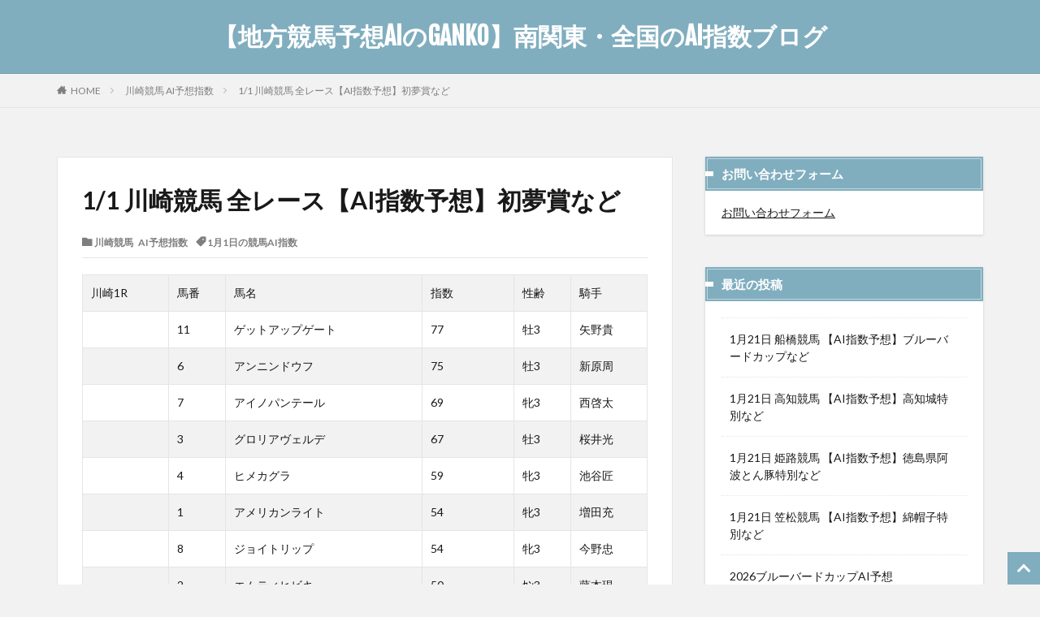

--- FILE ---
content_type: text/html; charset=UTF-8
request_url: https://keiba-point.com/archives/7445
body_size: 17137
content:
<!DOCTYPE html><html lang="ja" prefix="og: http://ogp.me/ns#"><head prefix="og: http://ogp.me/ns# fb: http://ogp.me/ns/fb# article: http://ogp.me/ns/article#"><meta charset="UTF-8"><link rel="stylesheet" id="ao_optimized_gfonts" href="https://fonts.googleapis.com/css?family=Lato:100,300,400,700,900%7CFjalla+One&amp;display=swap"><link media="all" href="https://keiba-point.com/wp-content/cache/autoptimize/css/autoptimize_7d2b763e4aa2e587e92c3a010f7dd517.css" rel="stylesheet"><title>1/1 川崎競馬 全レース【AI指数予想】初夢賞など│【地方競馬予想AIのGANKO】南関東・全国のAI指数ブログ</title><meta name='robots' content='max-image-preview:large' /><link rel="preload" href="https://keiba-point.com/wp-content/themes/the-thor/style.min.css" as="style"><link href='https://fonts.gstatic.com' crossorigin='anonymous' rel='preconnect' /><link rel="alternate" title="oEmbed (JSON)" type="application/json+oembed" href="https://keiba-point.com/wp-json/oembed/1.0/embed?url=https%3A%2F%2Fkeiba-point.com%2Farchives%2F7445" /><link rel="alternate" title="oEmbed (XML)" type="text/xml+oembed" href="https://keiba-point.com/wp-json/oembed/1.0/embed?url=https%3A%2F%2Fkeiba-point.com%2Farchives%2F7445&#038;format=xml" /><style id='wp-img-auto-sizes-contain-inline-css' type='text/css'>img:is([sizes=auto i],[sizes^="auto," i]){contain-intrinsic-size:3000px 1500px}</style><style id='wp-block-library-inline-css' type='text/css'>:root{--wp-block-synced-color:#7a00df;--wp-block-synced-color--rgb:122,0,223;--wp-bound-block-color:var(--wp-block-synced-color);--wp-editor-canvas-background:#ddd;--wp-admin-theme-color:#007cba;--wp-admin-theme-color--rgb:0,124,186;--wp-admin-theme-color-darker-10:#006ba1;--wp-admin-theme-color-darker-10--rgb:0,107,160.5;--wp-admin-theme-color-darker-20:#005a87;--wp-admin-theme-color-darker-20--rgb:0,90,135;--wp-admin-border-width-focus:2px}@media (min-resolution:192dpi){:root{--wp-admin-border-width-focus:1.5px}}.wp-element-button{cursor:pointer}:root .has-very-light-gray-background-color{background-color:#eee}:root .has-very-dark-gray-background-color{background-color:#313131}:root .has-very-light-gray-color{color:#eee}:root .has-very-dark-gray-color{color:#313131}:root .has-vivid-green-cyan-to-vivid-cyan-blue-gradient-background{background:linear-gradient(135deg,#00d084,#0693e3)}:root .has-purple-crush-gradient-background{background:linear-gradient(135deg,#34e2e4,#4721fb 50%,#ab1dfe)}:root .has-hazy-dawn-gradient-background{background:linear-gradient(135deg,#faaca8,#dad0ec)}:root .has-subdued-olive-gradient-background{background:linear-gradient(135deg,#fafae1,#67a671)}:root .has-atomic-cream-gradient-background{background:linear-gradient(135deg,#fdd79a,#004a59)}:root .has-nightshade-gradient-background{background:linear-gradient(135deg,#330968,#31cdcf)}:root .has-midnight-gradient-background{background:linear-gradient(135deg,#020381,#2874fc)}:root{--wp--preset--font-size--normal:16px;--wp--preset--font-size--huge:42px}.has-regular-font-size{font-size:1em}.has-larger-font-size{font-size:2.625em}.has-normal-font-size{font-size:var(--wp--preset--font-size--normal)}.has-huge-font-size{font-size:var(--wp--preset--font-size--huge)}.has-text-align-center{text-align:center}.has-text-align-left{text-align:left}.has-text-align-right{text-align:right}.has-fit-text{white-space:nowrap!important}#end-resizable-editor-section{display:none}.aligncenter{clear:both}.items-justified-left{justify-content:flex-start}.items-justified-center{justify-content:center}.items-justified-right{justify-content:flex-end}.items-justified-space-between{justify-content:space-between}.screen-reader-text{border:0;clip-path:inset(50%);height:1px;margin:-1px;overflow:hidden;padding:0;position:absolute;width:1px;word-wrap:normal!important}.screen-reader-text:focus{background-color:#ddd;clip-path:none;color:#444;display:block;font-size:1em;height:auto;left:5px;line-height:normal;padding:15px 23px 14px;text-decoration:none;top:5px;width:auto;z-index:100000}html :where(.has-border-color){border-style:solid}html :where([style*=border-top-color]){border-top-style:solid}html :where([style*=border-right-color]){border-right-style:solid}html :where([style*=border-bottom-color]){border-bottom-style:solid}html :where([style*=border-left-color]){border-left-style:solid}html :where([style*=border-width]){border-style:solid}html :where([style*=border-top-width]){border-top-style:solid}html :where([style*=border-right-width]){border-right-style:solid}html :where([style*=border-bottom-width]){border-bottom-style:solid}html :where([style*=border-left-width]){border-left-style:solid}html :where(img[class*=wp-image-]){height:auto;max-width:100%}:where(figure){margin:0 0 1em}html :where(.is-position-sticky){--wp-admin--admin-bar--position-offset:var(--wp-admin--admin-bar--height,0px)}@media screen and (max-width:600px){html :where(.is-position-sticky){--wp-admin--admin-bar--position-offset:0px}}</style><style id='global-styles-inline-css' type='text/css'>:root{--wp--preset--aspect-ratio--square:1;--wp--preset--aspect-ratio--4-3:4/3;--wp--preset--aspect-ratio--3-4:3/4;--wp--preset--aspect-ratio--3-2:3/2;--wp--preset--aspect-ratio--2-3:2/3;--wp--preset--aspect-ratio--16-9:16/9;--wp--preset--aspect-ratio--9-16:9/16;--wp--preset--color--black:#000;--wp--preset--color--cyan-bluish-gray:#abb8c3;--wp--preset--color--white:#fff;--wp--preset--color--pale-pink:#f78da7;--wp--preset--color--vivid-red:#cf2e2e;--wp--preset--color--luminous-vivid-orange:#ff6900;--wp--preset--color--luminous-vivid-amber:#fcb900;--wp--preset--color--light-green-cyan:#7bdcb5;--wp--preset--color--vivid-green-cyan:#00d084;--wp--preset--color--pale-cyan-blue:#8ed1fc;--wp--preset--color--vivid-cyan-blue:#0693e3;--wp--preset--color--vivid-purple:#9b51e0;--wp--preset--gradient--vivid-cyan-blue-to-vivid-purple:linear-gradient(135deg,#0693e3 0%,#9b51e0 100%);--wp--preset--gradient--light-green-cyan-to-vivid-green-cyan:linear-gradient(135deg,#7adcb4 0%,#00d082 100%);--wp--preset--gradient--luminous-vivid-amber-to-luminous-vivid-orange:linear-gradient(135deg,#fcb900 0%,#ff6900 100%);--wp--preset--gradient--luminous-vivid-orange-to-vivid-red:linear-gradient(135deg,#ff6900 0%,#cf2e2e 100%);--wp--preset--gradient--very-light-gray-to-cyan-bluish-gray:linear-gradient(135deg,#eee 0%,#a9b8c3 100%);--wp--preset--gradient--cool-to-warm-spectrum:linear-gradient(135deg,#4aeadc 0%,#9778d1 20%,#cf2aba 40%,#ee2c82 60%,#fb6962 80%,#fef84c 100%);--wp--preset--gradient--blush-light-purple:linear-gradient(135deg,#ffceec 0%,#9896f0 100%);--wp--preset--gradient--blush-bordeaux:linear-gradient(135deg,#fecda5 0%,#fe2d2d 50%,#6b003e 100%);--wp--preset--gradient--luminous-dusk:linear-gradient(135deg,#ffcb70 0%,#c751c0 50%,#4158d0 100%);--wp--preset--gradient--pale-ocean:linear-gradient(135deg,#fff5cb 0%,#b6e3d4 50%,#33a7b5 100%);--wp--preset--gradient--electric-grass:linear-gradient(135deg,#caf880 0%,#71ce7e 100%);--wp--preset--gradient--midnight:linear-gradient(135deg,#020381 0%,#2874fc 100%);--wp--preset--font-size--small:13px;--wp--preset--font-size--medium:20px;--wp--preset--font-size--large:36px;--wp--preset--font-size--x-large:42px;--wp--preset--spacing--20:.44rem;--wp--preset--spacing--30:.67rem;--wp--preset--spacing--40:1rem;--wp--preset--spacing--50:1.5rem;--wp--preset--spacing--60:2.25rem;--wp--preset--spacing--70:3.38rem;--wp--preset--spacing--80:5.06rem;--wp--preset--shadow--natural:6px 6px 9px rgba(0,0,0,.2);--wp--preset--shadow--deep:12px 12px 50px rgba(0,0,0,.4);--wp--preset--shadow--sharp:6px 6px 0px rgba(0,0,0,.2);--wp--preset--shadow--outlined:6px 6px 0px -3px #fff,6px 6px #000;--wp--preset--shadow--crisp:6px 6px 0px #000}:where(.is-layout-flex){gap:.5em}:where(.is-layout-grid){gap:.5em}body .is-layout-flex{display:flex}.is-layout-flex{flex-wrap:wrap;align-items:center}.is-layout-flex>:is(*,div){margin:0}body .is-layout-grid{display:grid}.is-layout-grid>:is(*,div){margin:0}:where(.wp-block-columns.is-layout-flex){gap:2em}:where(.wp-block-columns.is-layout-grid){gap:2em}:where(.wp-block-post-template.is-layout-flex){gap:1.25em}:where(.wp-block-post-template.is-layout-grid){gap:1.25em}.has-black-color{color:var(--wp--preset--color--black) !important}.has-cyan-bluish-gray-color{color:var(--wp--preset--color--cyan-bluish-gray) !important}.has-white-color{color:var(--wp--preset--color--white) !important}.has-pale-pink-color{color:var(--wp--preset--color--pale-pink) !important}.has-vivid-red-color{color:var(--wp--preset--color--vivid-red) !important}.has-luminous-vivid-orange-color{color:var(--wp--preset--color--luminous-vivid-orange) !important}.has-luminous-vivid-amber-color{color:var(--wp--preset--color--luminous-vivid-amber) !important}.has-light-green-cyan-color{color:var(--wp--preset--color--light-green-cyan) !important}.has-vivid-green-cyan-color{color:var(--wp--preset--color--vivid-green-cyan) !important}.has-pale-cyan-blue-color{color:var(--wp--preset--color--pale-cyan-blue) !important}.has-vivid-cyan-blue-color{color:var(--wp--preset--color--vivid-cyan-blue) !important}.has-vivid-purple-color{color:var(--wp--preset--color--vivid-purple) !important}.has-black-background-color{background-color:var(--wp--preset--color--black) !important}.has-cyan-bluish-gray-background-color{background-color:var(--wp--preset--color--cyan-bluish-gray) !important}.has-white-background-color{background-color:var(--wp--preset--color--white) !important}.has-pale-pink-background-color{background-color:var(--wp--preset--color--pale-pink) !important}.has-vivid-red-background-color{background-color:var(--wp--preset--color--vivid-red) !important}.has-luminous-vivid-orange-background-color{background-color:var(--wp--preset--color--luminous-vivid-orange) !important}.has-luminous-vivid-amber-background-color{background-color:var(--wp--preset--color--luminous-vivid-amber) !important}.has-light-green-cyan-background-color{background-color:var(--wp--preset--color--light-green-cyan) !important}.has-vivid-green-cyan-background-color{background-color:var(--wp--preset--color--vivid-green-cyan) !important}.has-pale-cyan-blue-background-color{background-color:var(--wp--preset--color--pale-cyan-blue) !important}.has-vivid-cyan-blue-background-color{background-color:var(--wp--preset--color--vivid-cyan-blue) !important}.has-vivid-purple-background-color{background-color:var(--wp--preset--color--vivid-purple) !important}.has-black-border-color{border-color:var(--wp--preset--color--black) !important}.has-cyan-bluish-gray-border-color{border-color:var(--wp--preset--color--cyan-bluish-gray) !important}.has-white-border-color{border-color:var(--wp--preset--color--white) !important}.has-pale-pink-border-color{border-color:var(--wp--preset--color--pale-pink) !important}.has-vivid-red-border-color{border-color:var(--wp--preset--color--vivid-red) !important}.has-luminous-vivid-orange-border-color{border-color:var(--wp--preset--color--luminous-vivid-orange) !important}.has-luminous-vivid-amber-border-color{border-color:var(--wp--preset--color--luminous-vivid-amber) !important}.has-light-green-cyan-border-color{border-color:var(--wp--preset--color--light-green-cyan) !important}.has-vivid-green-cyan-border-color{border-color:var(--wp--preset--color--vivid-green-cyan) !important}.has-pale-cyan-blue-border-color{border-color:var(--wp--preset--color--pale-cyan-blue) !important}.has-vivid-cyan-blue-border-color{border-color:var(--wp--preset--color--vivid-cyan-blue) !important}.has-vivid-purple-border-color{border-color:var(--wp--preset--color--vivid-purple) !important}.has-vivid-cyan-blue-to-vivid-purple-gradient-background{background:var(--wp--preset--gradient--vivid-cyan-blue-to-vivid-purple) !important}.has-light-green-cyan-to-vivid-green-cyan-gradient-background{background:var(--wp--preset--gradient--light-green-cyan-to-vivid-green-cyan) !important}.has-luminous-vivid-amber-to-luminous-vivid-orange-gradient-background{background:var(--wp--preset--gradient--luminous-vivid-amber-to-luminous-vivid-orange) !important}.has-luminous-vivid-orange-to-vivid-red-gradient-background{background:var(--wp--preset--gradient--luminous-vivid-orange-to-vivid-red) !important}.has-very-light-gray-to-cyan-bluish-gray-gradient-background{background:var(--wp--preset--gradient--very-light-gray-to-cyan-bluish-gray) !important}.has-cool-to-warm-spectrum-gradient-background{background:var(--wp--preset--gradient--cool-to-warm-spectrum) !important}.has-blush-light-purple-gradient-background{background:var(--wp--preset--gradient--blush-light-purple) !important}.has-blush-bordeaux-gradient-background{background:var(--wp--preset--gradient--blush-bordeaux) !important}.has-luminous-dusk-gradient-background{background:var(--wp--preset--gradient--luminous-dusk) !important}.has-pale-ocean-gradient-background{background:var(--wp--preset--gradient--pale-ocean) !important}.has-electric-grass-gradient-background{background:var(--wp--preset--gradient--electric-grass) !important}.has-midnight-gradient-background{background:var(--wp--preset--gradient--midnight) !important}.has-small-font-size{font-size:var(--wp--preset--font-size--small) !important}.has-medium-font-size{font-size:var(--wp--preset--font-size--medium) !important}.has-large-font-size{font-size:var(--wp--preset--font-size--large) !important}.has-x-large-font-size{font-size:var(--wp--preset--font-size--x-large) !important}</style><style id='classic-theme-styles-inline-css' type='text/css'>/*! This file is auto-generated */
.wp-block-button__link{color:#fff;background-color:#32373c;border-radius:9999px;box-shadow:none;text-decoration:none;padding:calc(.667em + 2px) calc(1.333em + 2px);font-size:1.125em}.wp-block-file__button{background:#32373c;color:#fff;text-decoration:none}</style><link rel="https://api.w.org/" href="https://keiba-point.com/wp-json/" /><link rel="alternate" title="JSON" type="application/json" href="https://keiba-point.com/wp-json/wp/v2/posts/7445" /><style id="pchpp_custom_style">:root{--pchpp-color-inline:#069a8e;--pchpp-color-custom:#5ca250;--pchpp-color-custom-2:#8e59e4;--pchpp-color-amazon:#f99a0c;--pchpp-color-rakuten:#e0423c;--pchpp-color-yahoo:#438ee8;--pchpp-color-mercari:#3c3c3c;--pchpp-inline-bg-color:var(--pchpp-color-inline);--pchpp-inline-txt-color:#fff;--pchpp-inline-shadow:0 1px 4px -1px rgba(0,0,0,.2);--pchpp-inline-radius:40px;--pchpp-inline-width:auto}</style> <script defer id="pchpp_vars" src="[data-uri]"></script> <link rel="canonical" href="https://keiba-point.com/archives/7445" /> <script data-type="lazy" data-src="https://ajax.googleapis.com/ajax/libs/jquery/1.12.4/jquery.min.js"></script> <meta http-equiv="X-UA-Compatible" content="IE=edge"><meta name="viewport" content="width=device-width, initial-scale=1, viewport-fit=cover"/> <script>(function(i,s,o,g,r,a,m){i['GoogleAnalyticsObject']=r;i[r]=i[r]||function(){(i[r].q=i[r].q||[]).push(arguments)},i[r].l=1*new Date();a=s.createElement(o),m=s.getElementsByTagName(o)[0];a.async=1;a.src=g;m.parentNode.insertBefore(a,m)})(window,document,'script','https://www.google-analytics.com/analytics.js','ga');ga('create','G-CXT10183SL','auto');ga('send','pageview');</script> <style>.widget.widget_nav_menu ul.menu{border-color:rgba(128,174,191,.15)}.widget.widget_nav_menu ul.menu li{border-color:rgba(128,174,191,.75)}.widget.widget_nav_menu ul.menu .sub-menu li{border-color:rgba(128,174,191,.15)}.widget.widget_nav_menu ul.menu .sub-menu li .sub-menu li:first-child{border-color:rgba(128,174,191,.15)}.widget.widget_nav_menu ul.menu li a:hover{background-color:rgba(128,174,191,.75)}.widget.widget_nav_menu ul.menu .current-menu-item>a{background-color:rgba(128,174,191,.75)}.widget.widget_nav_menu ul.menu li .sub-menu li a:before{color:#80aebf}.widget.widget_nav_menu ul.menu li a{background-color:#80aebf}.widget.widget_nav_menu ul.menu .sub-menu a:hover{color:#80aebf}.widget.widget_nav_menu ul.menu .sub-menu .current-menu-item a{color:#80aebf}.widget.widget_categories ul{border-color:rgba(128,174,191,.15)}.widget.widget_categories ul li{border-color:rgba(128,174,191,.75)}.widget.widget_categories ul .children li{border-color:rgba(128,174,191,.15)}.widget.widget_categories ul .children li .children li:first-child{border-color:rgba(128,174,191,.15)}.widget.widget_categories ul li a:hover{background-color:rgba(128,174,191,.75)}.widget.widget_categories ul .current-menu-item>a{background-color:rgba(128,174,191,.75)}.widget.widget_categories ul li .children li a:before{color:#80aebf}.widget.widget_categories ul li a{background-color:#80aebf}.widget.widget_categories ul .children a:hover{color:#80aebf}.widget.widget_categories ul .children .current-menu-item a{color:#80aebf}.widgetSearch__input:hover{border-color:#80aebf}.widgetCatTitle{background-color:#80aebf}.widgetCatTitle__inner{background-color:#80aebf}.widgetSearch__submit:hover{background-color:#80aebf}.widgetProfile__sns{background-color:#80aebf}.widget.widget_calendar .calendar_wrap tbody a:hover{background-color:#80aebf}.widget ul li a:hover{color:#80aebf}.widget.widget_rss .rsswidget:hover{color:#80aebf}.widget.widget_tag_cloud a:hover{background-color:#80aebf}.widget select:hover{border-color:#80aebf}.widgetSearch__checkLabel:hover:after{border-color:#80aebf}.widgetSearch__check:checked .widgetSearch__checkLabel:before,.widgetSearch__check:checked+.widgetSearch__checkLabel:before{border-color:#80aebf}.widgetTab__item.current{border-top-color:#80aebf}.widgetTab__item:hover{border-top-color:#80aebf}.searchHead__title{background-color:#80aebf}.searchHead__submit:hover{color:#80aebf}.menuBtn__close:hover{color:#80aebf}.menuBtn__link:hover{color:#80aebf}@media only screen and (min-width:992px){.menuBtn__link{background-color:#80aebf}}.t-headerCenter .menuBtn__link:hover{color:#80aebf}.searchBtn__close:hover{color:#80aebf}.searchBtn__link:hover{color:#80aebf}.breadcrumb__item a:hover{color:#80aebf}.pager__item{color:#80aebf}.pager__item:hover,.pager__item-current{background-color:#80aebf;color:#fff}.page-numbers{color:#80aebf}.page-numbers:hover,.page-numbers.current{background-color:#80aebf;color:#fff}.pagePager__item{color:#80aebf}.pagePager__item:hover,.pagePager__item-current{background-color:#80aebf;color:#fff}.heading a:hover{color:#80aebf}.eyecatch__cat{background-color:#80aebf}.the__category{background-color:#80aebf}.dateList__item a:hover{color:#80aebf}.controllerFooter__item:last-child{background-color:#80aebf}.controllerFooter__close{background-color:#80aebf}.bottomFooter__topBtn{background-color:#80aebf}.mask-color{background-color:#80aebf}.mask-colorgray{background-color:#80aebf}.pickup3__item{background-color:#80aebf}.categoryBox__title{color:#80aebf}.comments__list .comment-meta{background-color:#80aebf}.comment-respond .submit{background-color:#80aebf}.prevNext__pop{background-color:#80aebf}.swiper-pagination-bullet-active{background-color:#80aebf}.swiper-slider .swiper-button-next,.swiper-slider .swiper-container-rtl .swiper-button-prev,.swiper-slider .swiper-button-prev,.swiper-slider .swiper-container-rtl .swiper-button-next{background-color:#80aebf}body{background:#f2f2f2 url(https://thor-demo.fit-theme.com/wp-content/uploads/2018/12/haikei.jpg) repeat center center}.t-headerColor .l-header{background-color:#80aebf}.t-headerColor .globalNavi:before{background:-webkit-gradient(linear,left top,right top,color-stop(0%,rgba(255,255,255,0)),color-stop(100%,#80aebf))}.t-headerColor .subNavi__link-pickup:hover{color:#80aebf}.snsFooter{background-color:#80aebf}.widget-main .heading.heading-widget{background-color:#80aebf}.widget-main .heading.heading-widgetsimple{background-color:#80aebf}.widget-main .heading.heading-widgetsimplewide{background-color:#80aebf}.widget-main .heading.heading-widgetwide{background-color:#80aebf}.widget-main .heading.heading-widgetbottom:before{border-color:#80aebf}.widget-main .heading.heading-widgetborder{border-color:#80aebf}.widget-main .heading.heading-widgetborder:before,.widget-main .heading.heading-widgetborder:after{background-color:#80aebf}.widget-side .heading.heading-widget{background-color:#80aebf}.widget-side .heading.heading-widgetsimple{background-color:#80aebf}.widget-side .heading.heading-widgetsimplewide{background-color:#80aebf}.widget-side .heading.heading-widgetwide{background-color:#80aebf}.widget-side .heading.heading-widgetbottom:before{border-color:#80aebf}.widget-side .heading.heading-widgetborder{border-color:#80aebf}.widget-side .heading.heading-widgetborder:before,.widget-side .heading.heading-widgetborder:after{background-color:#80aebf}.widget-foot .heading.heading-widget{background-color:#80aebf}.widget-foot .heading.heading-widgetsimple{background-color:#80aebf}.widget-foot .heading.heading-widgetsimplewide{background-color:#80aebf}.widget-foot .heading.heading-widgetwide{background-color:#80aebf}.widget-foot .heading.heading-widgetbottom:before{border-color:#80aebf}.widget-foot .heading.heading-widgetborder{border-color:#80aebf}.widget-foot .heading.heading-widgetborder:before,.widget-foot .heading.heading-widgetborder:after{background-color:#80aebf}.widget-menu .heading.heading-widget{background-color:#80aebf}.widget-menu .heading.heading-widgetsimple{background-color:#80aebf}.widget-menu .heading.heading-widgetsimplewide{background-color:#80aebf}.widget-menu .heading.heading-widgetwide{background-color:#80aebf}.widget-menu .heading.heading-widgetbottom:before{border-color:#80aebf}.widget-menu .heading.heading-widgetborder{border-color:#80aebf}.widget-menu .heading.heading-widgetborder:before,.widget-menu .heading.heading-widgetborder:after{background-color:#80aebf}.still{height:260px}@media only screen and (min-width:768px){.still{height:450px}}.swiper-slide2.mask.mask-color{background-color:#c2e2ba}.swiper-slide3.mask.mask-color{background-color:#ddc1c1}.rankingBox__bg{background-color:#80aebf}.the__ribbon{background-color:#dd5454}.the__ribbon:after{border-left-color:#dd5454;border-right-color:#dd5454}.eyecatch__link.eyecatch__link-mask:hover:after{background-color:rgba(198,145,180,.5)}.eyecatch__link.eyecatch__link-maskzoom:hover:after{background-color:rgba(198,145,180,.5)}.eyecatch__link.eyecatch__link-maskzoomrotate:hover:after{background-color:rgba(198,145,180,.5)}.content .afTagBox__btnDetail{background-color:#80aebf}.widget .widgetAfTag__btnDetail{background-color:#80aebf}.content .afTagBox__btnAf{background-color:#80aebf}.widget .widgetAfTag__btnAf{background-color:#80aebf}.content a{color:#5000ff}.phrase a{color:#5000ff}.content .sitemap li a:hover{color:#5000ff}.content h2 a:hover,.content h3 a:hover,.content h4 a:hover,.content h5 a:hover{color:#5000ff}.content ul.menu li a:hover{color:#5000ff}.content .es-LiconBox:before{background-color:#a83f3f}.content .es-LiconCircle:before{background-color:#a83f3f}.content .es-BTiconBox:before{background-color:#a83f3f}.content .es-BTiconCircle:before{background-color:#a83f3f}.content .es-BiconObi{border-color:#a83f3f}.content .es-BiconCorner:before{background-color:#a83f3f}.content .es-BiconCircle:before{background-color:#a83f3f}.content .es-BmarkHatena:before{background-color:#005293}.content .es-BmarkExcl:before{background-color:#b60105}.content .es-BmarkQ:before{background-color:#005293}.content .es-BmarkQ:after{border-top-color:#005293}.content .es-BmarkA:before{color:#b60105}.content .es-BsubTradi:before{color:#fff;background-color:#b60105;border-color:#b60105}.btn__link-primary{color:#fff;background-color:#00bc25}.content .btn__link-primary{color:#fff;background-color:#00bc25}.searchBtn__contentInner .btn__link-search{color:#fff;background-color:#00bc25}.btn__link-secondary{color:#fff;background-color:#3f3f3f}.content .btn__link-secondary{color:#fff;background-color:#3f3f3f}.btn__link-search{color:#fff;background-color:#3f3f3f}.btn__link-normal{color:#3f3f3f}.content .btn__link-normal{color:#3f3f3f}.btn__link-normal:hover{background-color:#3f3f3f}.content .btn__link-normal:hover{background-color:#3f3f3f}.comments__list .comment-reply-link{color:#3f3f3f}.comments__list .comment-reply-link:hover{background-color:#3f3f3f}@media only screen and (min-width:992px){.subNavi__link-pickup{color:#3f3f3f}}@media only screen and (min-width:992px){.subNavi__link-pickup:hover{background-color:#3f3f3f}}.partsH2-12 h2{color:#191919;border-left-color:#8fa8bf;border-bottom-color:#d8d8d8}.partsH3-25 h3{color:#191919;background-color:#e6e6e6}.partsH3-25 h3:after{border-top-color:#e6e6e6}.content h4{color:#191919}.content h5{color:#191919}.content ul>li:before{color:#dd9b9b}.content ul{color:#191919}.content ol>li:before{color:#a83f3f;border-color:#a83f3f}.content ol>li>ol>li:before{background-color:#a83f3f;border-color:#a83f3f}.content ol>li>ol>li>ol>li:before{color:#a83f3f;border-color:#a83f3f}.content ol{color:#191919}.content .balloon .balloon__text{color:#191919;background-color:#f2f2f2}.content .balloon .balloon__text-left:before{border-left-color:#f2f2f2}.content .balloon .balloon__text-right:before{border-right-color:#f2f2f2}.content .balloon-boder .balloon__text{color:#191919;background-color:#fff;border-color:#d8d8d8}.content .balloon-boder .balloon__text-left:before{border-left-color:#d8d8d8}.content .balloon-boder .balloon__text-left:after{border-left-color:#fff}.content .balloon-boder .balloon__text-right:before{border-right-color:#d8d8d8}.content .balloon-boder .balloon__text-right:after{border-right-color:#fff}.content blockquote{color:#191919;background-color:#f2f2f2}.content blockquote:before{color:#d8d8d8}.content table{color:#191919;border-top-color:#e5e5e5;border-left-color:#e5e5e5}.content table th{background:#7f7f7f;color:#fff;border-right-color:#e5e5e5;border-bottom-color:#e5e5e5}.content table td{background:#fff;border-right-color:#e5e5e5;border-bottom-color:#e5e5e5}.content table tr:nth-child(odd) td{background-color:#f2f2f2}</style> <script type="application/ld+json">{"@context":"https://schema.org","@type":"NewsArticle","inLanguage":"ja-JP","isAccessibleForFree":true,"headline":"1/1 川崎競馬 全レース【AI指数予想】初夢賞など","datePublished":"2022-12-31T20:40:19+09:00","dateModified":"2023-01-01T02:09:57+09:00","author":{"@type":"Person","name":"GANKO"},"mainEntityOfPage":"https://keiba-point.com/archives/7445","url":"https://keiba-point.com/archives/7445","image":["https://keiba-point.com/wp-content/uploads/2025/10/ganko-pink1.webp?v=9"],"publisher":{"@type":"Organization","name":"【地方競馬予想AIのGANKO】南関東・全国のAI指数ブログ","logo":{"@type":"ImageObject","url":"https://keiba-point.com/wp-content/uploads/2025/10/ganko-pink1.webp"}}}</script> <style type="text/css" id="wp-custom-css">table{width:100%}.scroll{overflow:auto;white-space:nowrap}.scroll::-webkit-scrollbar{height:15px}.scroll::-webkit-scrollbar-track{background:#f1f1f1}.scroll::-webkit-scrollbar-thumb{background:#bbb}.bold{font-weight:700}.mgr-10{margin-right:5px;margin-left:5px}.hutoaka{font-weight:700;color:red}@font-face{font-family:'icomoon';font-display:swap !important}@font-face{font-family:'icomoon';font-display:swap !important}@font-face{font-display:swap !important}.author-box .author-avatar img,.author-profile .author-avatar img,.author-box img.avatar,.author-profile img.avatar{visibility:hidden;width:0 !important;height:0 !important}.author-box .author-avatar,.author-profile .author-avatar,.author-box .avatar,.author-profile .avatar{display:inline-block;width:80px;height:80px;background-image:url("https://keiba-point.com/wp-content/uploads/2025/10/ganko-pink1.webp?v=5");background-size:cover;background-position:center;border-radius:8px}.top-ai-info-box{margin:0 0 32px;padding:22px 26px 22px 34px;background:#f5fbff;border-radius:14px;border:1px solid #d7e5f5;box-shadow:0 4px 14px rgba(0,0,0,.05);font-size:1.3rem;border-left:4px solid #4ba3ff;overflow:hidden}.top-ai-title{margin:0 0 20px;font-size:1.6rem;font-weight:700;letter-spacing:.04em}.keiba-ai-accordion{margin:6px 0 0}.keiba-ai-accordion summary{list-style:none;cursor:pointer;font-weight:600; font-size:1.2rem;              display:flex;align-items:center;gap:8px;color:#25507a;padding-left:2px}.keiba-ai-accordion summary::-webkit-details-marker{display:none}.keiba-ai-accordion summary::marker{content:""}.keiba-ai-accordion__body{margin-top:20px;padding-top:10px;border-top:1px dashed #c4d5ea;font-size:1.25rem;line-height:1.9;color:#143049}.keiba-ai-accordion__body p{margin:0 0 1em}</style><meta property="og:site_name" content="【地方競馬予想AIのGANKO】南関東・全国のAI指数ブログ" /><meta property="og:type" content="article" /><meta property="og:title" content="1/1 川崎競馬 全レース【AI指数予想】初夢賞など" /><meta property="og:description" content="川崎1R 馬番 馬名 指数 性齢 騎手 11 ゲットアップゲート 77 牡3 矢野貴 6 アンニンドウフ 75 牡3 新原周 7 アイノパンテール 69 牝3 西啓太 3 グロリアヴェルデ 67 牡3 桜井光 4 ヒメカグラ 59 牝3 池" /><meta property="og:url" content="https://keiba-point.com/archives/7445" /><meta property="og:image" content="https://keiba-point.com/wp-content/uploads/2025/10/ganko-pink1.webp?v=9" /><meta name="twitter:card" content="summary_large_image" /></head><body class="t-naviNoneSp t-headerCenter t-headerColor" id="top"><header class="l-header l-header-border"><div class="container container-header"><meta name="referrer" content="unsafe-url">  <script defer data-type="lazy" data-src="https://www.googletagmanager.com/gtag/js?id=G-CXT10183SL"></script> <script defer src="[data-uri]"></script> <p class="siteTitle"> <a class="siteTitle__link" href="https://keiba-point.com"> 【地方競馬予想AIのGANKO】南関東・全国のAI指数ブログ </a></p></div></header><div class="l-headerBottom"></div><div class="wider"><div class="breadcrumb"><ul class="breadcrumb__list container"><li class="breadcrumb__item icon-home"><a href="https://keiba-point.com">HOME</a></li><li class="breadcrumb__item"><a href="https://keiba-point.com/archives/category/%e5%b7%9d%e5%b4%8e%e7%ab%b6%e9%a6%ac-ai%e6%8c%87%e6%95%b0">川崎競馬 AI予想指数</a></li><li class="breadcrumb__item breadcrumb__item-current"><a href="https://keiba-point.com/archives/7445">1/1 川崎競馬 全レース【AI指数予想】初夢賞など</a></li></ul></div></div><div class="l-wrapper"><main class="l-main u-border"><div class="dividerBottom"><h1 class="heading heading-primary">1/1 川崎競馬 全レース【AI指数予想】初夢賞など</h1><ul class="dateList dateList-main"><li class="dateList__item icon-folder"><a href="https://keiba-point.com/archives/category/%e5%b7%9d%e5%b4%8e%e7%ab%b6%e9%a6%ac-ai%e6%8c%87%e6%95%b0" rel="category tag">川崎競馬 AI予想指数</a></li><li class="dateList__item icon-tag"><a href="https://keiba-point.com/archives/tag/20230101" rel="tag">1月1日の競馬AI指数</a></li></ul><div class="postContents"><section class="content partsH2-12 partsH3-25"><hr /><table width="435"><tbody><tr><td width="68">川崎1R</td><td width="42">馬番</td><td width="154">馬名</td><td width="72">指数</td><td width="42">性齢</td><td width="57">騎手</td></tr><tr><td></td><td>11</td><td>ゲットアップゲート</td><td>77</td><td>牡3</td><td>矢野貴</td></tr><tr><td></td><td>6</td><td>アンニンドウフ</td><td>75</td><td>牡3</td><td>新原周</td></tr><tr><td></td><td>7</td><td>アイノパンテール</td><td>69</td><td>牝3</td><td>西啓太</td></tr><tr><td></td><td>3</td><td>グロリアヴェルデ</td><td>67</td><td>牡3</td><td>桜井光</td></tr><tr><td></td><td>4</td><td>ヒメカグラ</td><td>59</td><td>牝3</td><td>池谷匠</td></tr><tr><td></td><td>1</td><td>アメリカンライト</td><td>54</td><td>牝3</td><td>増田充</td></tr><tr><td></td><td>8</td><td>ジョイトリップ</td><td>54</td><td>牝3</td><td>今野忠</td></tr><tr><td></td><td>2</td><td>エムティヒビキ</td><td>50</td><td>ｾﾝ3</td><td>藤本現</td></tr><tr><td></td><td>5</td><td>サンエイヴィクター</td><td>49</td><td>牡3</td><td>野畑凌</td></tr><tr><td></td><td>9</td><td>クイーンラブソング</td><td>49</td><td>牝3</td><td>小林捺</td></tr><tr><td></td><td>10</td><td>メモリアルフィジー</td><td>47</td><td>牡3</td><td>町田直</td></tr><tr><td></td><td></td><td></td><td></td><td></td><td></td></tr><tr><td></td><td></td><td></td><td></td><td></td><td></td></tr><tr><td>川崎2R</td><td>馬番</td><td>馬名</td><td>指数</td><td>性齢</td><td>騎手</td></tr><tr><td></td><td>7</td><td>マゼンダフラッシュ</td><td>79</td><td>牝4</td><td>伊藤裕</td></tr><tr><td></td><td>9</td><td>コリコ</td><td>73</td><td>牝4</td><td>和田譲</td></tr><tr><td></td><td>4</td><td>フォールロワ</td><td>72</td><td>牡4</td><td>矢野貴</td></tr><tr><td></td><td>5</td><td>ビッグパレード</td><td>63</td><td>牝4</td><td>山崎誠</td></tr><tr><td></td><td>3</td><td>オーサムワールド</td><td>59</td><td>牡4</td><td>新原周</td></tr><tr><td></td><td>2</td><td>ハイエストコード</td><td>52</td><td>牡4</td><td>藤本現</td></tr><tr><td></td><td>6</td><td>ペララス</td><td>50</td><td>牡4</td><td>張田昂</td></tr><tr><td></td><td>1</td><td>マガーリ</td><td>45</td><td>牝4</td><td>中越琉</td></tr><tr><td></td><td>8</td><td>ヒルインレット</td><td>41</td><td>牝4</td><td>神尾香</td></tr><tr><td></td><td>10</td><td>アマノジャク</td><td>39</td><td>牝4</td><td>小林捺</td></tr><tr><td></td><td></td><td></td><td></td><td></td><td></td></tr><tr><td></td><td></td><td></td><td></td><td></td><td></td></tr><tr><td>川崎3R</td><td>馬番</td><td>馬名</td><td>指数</td><td>性齢</td><td>騎手</td></tr><tr><td></td><td>5</td><td>トゥルカナ</td><td>69</td><td>牡5</td><td>野畑凌</td></tr><tr><td></td><td>8</td><td>サンドビューティ</td><td>67</td><td>牝6</td><td>山崎誠</td></tr><tr><td></td><td>1</td><td>フェデフルール</td><td>64</td><td>牝4</td><td>矢野貴</td></tr><tr><td></td><td>11</td><td>イソエイヒカリ</td><td>62</td><td>牡5</td><td>伊藤裕</td></tr><tr><td></td><td>6</td><td>マジックスパート</td><td>60</td><td>牝4</td><td>町田直</td></tr><tr><td></td><td>12</td><td>イダマンテ</td><td>57</td><td>牡4</td><td>新原周</td></tr><tr><td></td><td>2</td><td>リンノファンタジー</td><td>56</td><td>牝5</td><td>小林捺</td></tr><tr><td></td><td>10</td><td>マーゴットリリー</td><td>55</td><td>牝4</td><td>桜井光</td></tr><tr><td></td><td>7</td><td>テステッソ</td><td>46</td><td>牡4</td><td>神尾香</td></tr><tr><td></td><td>4</td><td>オビワンズドーン</td><td>45</td><td>牡7</td><td>本田紀</td></tr><tr><td></td><td>9</td><td>メリッソ</td><td>39</td><td>牝4</td><td>藤江渉</td></tr><tr><td></td><td>3</td><td>プティアンジュ</td><td>35</td><td>牝4</td><td>池谷匠</td></tr><tr><td></td><td></td><td></td><td></td><td></td><td></td></tr><tr><td></td><td></td><td></td><td></td><td></td><td></td></tr><tr><td>川崎4R</td><td>馬番</td><td>馬名</td><td>指数</td><td>性齢</td><td>騎手</td></tr><tr><td></td><td>2</td><td>ディーエスマグナム</td><td>81</td><td>ｾﾝ7</td><td>山崎誠</td></tr><tr><td></td><td>11</td><td>ジャポニズム</td><td>71</td><td>牡5</td><td>笹川翼</td></tr><tr><td></td><td>8</td><td>ローゼンリッター</td><td>70</td><td>牡7</td><td>新原周</td></tr><tr><td></td><td>10</td><td>チャームインレース</td><td>66</td><td>牝6</td><td>岡村健</td></tr><tr><td></td><td>4</td><td>ノーブルキャニオン</td><td>64</td><td>牡5</td><td>岡村裕</td></tr><tr><td></td><td>5</td><td>ドゥラッツォ</td><td>64</td><td>牝4</td><td>和田譲</td></tr><tr><td></td><td>9</td><td>アンジェラカフェ</td><td>58</td><td>牝4</td><td>伊藤裕</td></tr><tr><td></td><td>3</td><td>サーフシェイパー</td><td>54</td><td>牡7</td><td>笠野雄</td></tr><tr><td></td><td>7</td><td>ショウキ</td><td>50</td><td>牡5</td><td>池谷匠</td></tr><tr><td></td><td>6</td><td>ベガエクスプレス</td><td>46</td><td>牝4</td><td>藤江渉</td></tr><tr><td></td><td>1</td><td>エデリー</td><td>41</td><td>牡7</td><td>神尾香</td></tr></tbody></table><h2><strong style="font-size: 2.2rem;">12/22=<span style="background-color: #ffff00;">313,310円</span>を的中！中山金杯の予想が<span style="background-color: #ffcc00;">タダ</span>！</strong></h2><p>予想サイトの「ATARU」は地方にも中央にも対応！<br /><span class="bold">驚きの結果の一部を紹介</span>します。</p><p><span style="color: #ff6600;"><strong>12/22の園田4R。<br /></strong></span>指定されたのは、3連単フォーメーションでした。</p><p>エイシンジェットが1着固定。<br />2着指定が3頭、3着指定が4頭。<br />たったの12点買い！</p><p>4番人気のエイシンジェットが1着。<br />2着と3着の馬も相手に選ばれていて、<span class="bold">的中！<br /></span><span class="bold"><br /></span><span style="font-size: 12pt;"><span style="text-decoration: underline;">人気は「4⇒9⇒6」の順</span>で決まり、<span style="color: #ff0000;"><strong>313,310円</strong></span><span class="bold" style="color: #ff0000;">馬券</span>でした。</span><br /><span style="color: #008000;">推奨金額の1,000円ずつ購入していたら、300万を超えていました！</span></p><p><span style="background-color: #ffff99;">↓が実際の買い目指定です</span></p><p><img fetchpriority="high" decoding="async" class="alignnone size-full wp-image-7513" src="https://keiba-point.com/wp-content/uploads/2023/01/fretgeswk.png" alt="" width="334" height="596" /></p><p><span style="background-color: #ffff99;">結果は↓です！</span></p><p><img decoding="async" class="alignnone size-full wp-image-7514" src="https://keiba-point.com/wp-content/uploads/2023/01/ioi.png" alt="" width="307" height="177" /></p><p><span style="font-size: 12pt;">前日の金沢8Rでは、<span style="color: #ff0000;"><strong>50,250円</strong></span><strong>を的中</strong><strong>！</strong></span></p><p><span style="background-color: #ffff99;">地方も中央も、予想サイトの「ATARU」なら情報をゲットできます。</span></p><p><span style="font-size: 12pt;"><strong><span class="line-yellow">無料で登録可能</span></strong></span>！<br /><span style="font-size: 12pt;"><span style="color: #993366;"><strong><span class="bold marker-thickYellow"><span class="line-lime">無料予想を楽しみに待っていてください</span></span></strong></span>。<br /><span style="background-color: #ffff99;">（<span style="text-decoration: underline;"><span style="font-size: 14pt;"><span class="bold"><a href="https://ataru-baken.net/c/0a17" target="_blank" rel="noopener"><span style="color: #0000ff; text-decoration: underline;">中山金杯</span></a></span></span></span>の予想がもらえちゃいます(^^)/）</span></span></p><p>平日も土日も楽しみたい方におすすめです！</p><p><span style="font-size: 12pt;"><a class="ep-btn bgc-Bgreen ftc-white es-size100 es-TpaddingS es-BpaddingS es-shadowIn es-BTarrow es-bold es-radius" href="https://ataru-baken.net/c/0a17" target="_blank" rel="noopener">【中山金杯】の無料予想がもらえる「公式サイト」はコチラ</a></span></p><table width="435"><tbody><tr><td width="68">川崎5R</td><td width="42">馬番</td><td width="154">馬名</td><td width="72">指数</td><td width="42">性齢</td><td width="57">騎手</td></tr><tr><td></td><td>8</td><td>セピアノーツ</td><td>83</td><td>牝5</td><td>増田充</td></tr><tr><td></td><td>4</td><td>エリークラウン</td><td>71</td><td>牝4</td><td>岡村健</td></tr><tr><td></td><td>2</td><td>ヤマトカチドキ</td><td>70</td><td>牝4</td><td>藤江渉</td></tr><tr><td></td><td>5</td><td>ジュエリークラフト</td><td>65</td><td>牡4</td><td>山崎誠</td></tr><tr><td></td><td>3</td><td>デザートムーン</td><td>62</td><td>牝6</td><td>張田昂</td></tr><tr><td></td><td>1</td><td>ノビーノヒカリ</td><td>55</td><td>牝5</td><td>秋元耕</td></tr><tr><td></td><td>6</td><td>セイキングダム</td><td>55</td><td>牡4</td><td>野畑凌</td></tr><tr><td></td><td>7</td><td>ウインフランドル</td><td>55</td><td>牝4</td><td>新原周</td></tr><tr><td></td><td>9</td><td>リリーエクセロン</td><td>48</td><td>牝4</td><td>伊藤裕</td></tr><tr><td></td><td>10</td><td>モーモーブラック</td><td>47</td><td>牝5</td><td>池谷匠</td></tr><tr><td></td><td>11</td><td>クランプ</td><td>40</td><td>牝4</td><td>桜井光</td></tr><tr><td></td><td></td><td></td><td></td><td></td><td></td></tr><tr><td></td><td></td><td></td><td></td><td></td><td></td></tr><tr><td>川崎6R</td><td>馬番</td><td>馬名</td><td>指数</td><td>性齢</td><td>騎手</td></tr><tr><td></td><td>11</td><td>キクノゼファー</td><td>78</td><td>牡8</td><td>和田譲</td></tr><tr><td></td><td>3</td><td>シュガーダディ</td><td>77</td><td>牡5</td><td>野畑凌</td></tr><tr><td></td><td>5</td><td>ピンキーウィンキー</td><td>70</td><td>牝4</td><td>山崎誠</td></tr><tr><td></td><td>7</td><td>ドキ</td><td>65</td><td>牡4</td><td>笹川翼</td></tr><tr><td></td><td>1</td><td>ベリングキャット</td><td>61</td><td>牝4</td><td>新原周</td></tr><tr><td></td><td>4</td><td>ササキンローズ</td><td>60</td><td>牝4</td><td>池谷匠</td></tr><tr><td></td><td>8</td><td>リンドグレン</td><td>60</td><td>牝9</td><td>町田直</td></tr><tr><td></td><td>2</td><td>ウェルメイド</td><td>51</td><td>牝4</td><td>小林捺</td></tr><tr><td></td><td>10</td><td>シルヴァギンジ</td><td>51</td><td>牡4</td><td>山林堂</td></tr><tr><td></td><td>9</td><td>トラストカトレア</td><td>47</td><td>牝4</td><td>神尾香</td></tr><tr><td></td><td>6</td><td>マロンフエルテ</td><td>43</td><td>牝4</td><td>今野忠</td></tr><tr><td></td><td></td><td></td><td></td><td></td><td></td></tr><tr><td></td><td></td><td></td><td></td><td></td><td></td></tr><tr><td>川崎7R</td><td>馬番</td><td>馬名</td><td>指数</td><td>性齢</td><td>騎手</td></tr><tr><td></td><td>3</td><td>アジュディカグラ</td><td>83</td><td>牡7</td><td>桜井光</td></tr><tr><td></td><td>4</td><td>イーベンホルツ</td><td>79</td><td>ｾﾝ6</td><td>町田直</td></tr><tr><td></td><td>10</td><td>ヤマイチキャプテン</td><td>76</td><td>牡5</td><td>和田譲</td></tr><tr><td></td><td>7</td><td>ニーヨル</td><td>70</td><td>牡5</td><td>池谷匠</td></tr><tr><td></td><td>8</td><td>ムーランアルザン</td><td>69</td><td>牝4</td><td>山崎誠</td></tr><tr><td></td><td>2</td><td>オルロージュ</td><td>67</td><td>牡4</td><td>笹川翼</td></tr><tr><td></td><td>11</td><td>マイアミ</td><td>59</td><td>牡5</td><td>矢野貴</td></tr><tr><td></td><td>6</td><td>アスクヴェリウェル</td><td>56</td><td>牡8</td><td>伊藤裕</td></tr><tr><td></td><td>5</td><td>マイヨヴェール</td><td>53</td><td>牡8</td><td>木間塚</td></tr><tr><td></td><td>9</td><td>ウクライナアイズ</td><td>49</td><td>牝4</td><td>中越琉</td></tr><tr><td></td><td>1</td><td>グラスアラバニーユ</td><td>47</td><td>牡4</td><td>野畑凌</td></tr><tr><td></td><td></td><td></td><td></td><td></td><td></td></tr><tr><td></td><td></td><td></td><td></td><td></td><td></td></tr><tr><td>川崎8R</td><td>馬番</td><td>馬名</td><td>指数</td><td>性齢</td><td>騎手</td></tr><tr><td></td><td>4</td><td>キーラーヴォッヘ</td><td>82</td><td>牝6</td><td>笹川翼</td></tr><tr><td></td><td>8</td><td>コスモブライヤー</td><td>78</td><td>牡4</td><td>山林堂</td></tr><tr><td></td><td>10</td><td>ヒズライフ</td><td>72</td><td>ｾﾝ8</td><td>張田昂</td></tr><tr><td></td><td>3</td><td>タイニーパワー</td><td>65</td><td>牡6</td><td>御神本</td></tr><tr><td></td><td>1</td><td>デルマローレライ</td><td>64</td><td>牝4</td><td>藤本現</td></tr><tr><td></td><td>6</td><td>ベニウタ</td><td>64</td><td>牡4</td><td>矢野貴</td></tr><tr><td></td><td>9</td><td>アークリオーソ</td><td>63</td><td>牡5</td><td>小林捺</td></tr><tr><td></td><td>5</td><td>ガーディアン</td><td>54</td><td>牡5</td><td>野畑凌</td></tr><tr><td></td><td>7</td><td>メイショウソウゴン</td><td>51</td><td>牡5</td><td>神尾香</td></tr><tr><td></td><td>11</td><td>テンクウノツバサ</td><td>50</td><td>牡4</td><td>池谷匠</td></tr><tr><td></td><td>2</td><td>クライオブデライト</td><td>48</td><td>牝4</td><td>町田直</td></tr></tbody></table><p><span style="font-size: 14pt;">大井9・11Rの指数をご覧になるには</span><span class="marker-thickYellow" style="font-size: 14pt; background-color: #ffffff;">パスワードが必要</span><span style="font-size: 14pt;">です。【無料】</span></p><p><strong><span style="font-size: 14pt;">パスワードは<a href="http://www.umarank.jp/in.html?id=155244" target="_blank" rel="noopener"><img decoding="async" class="alignnone size-full wp-image-4298" src="https://keiba-point.com/wp-content/uploads/2025/10/ganko-pink.webp" data-layzr="https://keiba-point.com/wp-content/uploads/2022/08/rfe.png" alt="" width="126" height="32" /></a>に記載されています。</span></strong></p><p><span class="marker-thickPink" style="font-size: 14pt;"><span style="font-size: 14pt;">大井9・11R </span>の指数表は<span style="text-decoration: underline;"><a href="https://keiba-point.com/waaad" target="_blank" rel="noopener"><span style="color: #0000ff;"><strong>コチラ</strong></span></a></span>から</span></p><hr /><p style="text-align: center;"><span class="hutoaka">多数の地方の達人たちが予想を公開中<br /></span><a class="btn__link btn__link-primary" href="https://regimag.jp/horse_racing/?integration_af=OE9EVTBPVFE9NA%3D%3D" target="_blank" rel="noopener">今日のレース予想（南関競馬・地方競馬）</a></p><hr /><p style="text-align: center;"><span style="color: #008000; font-size: 12pt;"><span class="bold"><span style="font-size: 14pt;"><a class="ep-btn es-TpaddingS es-BpaddingS es-RpaddingM es-LpaddingM es-Fbig es-bold es-borderSolidS bgc-white brc-DLblue ftc-DLblue es-BTarrow" href="https://keiba-point.com/archives/tag/20230101">1/1の他場の指数はコチラ</a></span></span></span></p></section><aside class="social-bottom"><ul class="socialList socialList-type01"><li class="socialList__item"><a class="socialList__link icon-twitter" href="http://twitter.com/intent/tweet?text=1%2F1+%E5%B7%9D%E5%B4%8E%E7%AB%B6%E9%A6%AC+%E5%85%A8%E3%83%AC%E3%83%BC%E3%82%B9%E3%80%90AI%E6%8C%87%E6%95%B0%E4%BA%88%E6%83%B3%E3%80%91%E5%88%9D%E5%A4%A2%E8%B3%9E%E3%81%AA%E3%81%A9&amp;https%3A%2F%2Fkeiba-point.com%2Farchives%2F7445&amp;url=https%3A%2F%2Fkeiba-point.com%2Farchives%2F7445" target="_blank" title="Twitter"></a></li><li class="socialList__item"><a class="socialList__link icon-line" href="http://line.naver.jp/R/msg/text/?1%2F1+%E5%B7%9D%E5%B4%8E%E7%AB%B6%E9%A6%AC+%E5%85%A8%E3%83%AC%E3%83%BC%E3%82%B9%E3%80%90AI%E6%8C%87%E6%95%B0%E4%BA%88%E6%83%B3%E3%80%91%E5%88%9D%E5%A4%A2%E8%B3%9E%E3%81%AA%E3%81%A9%0D%0Ahttps%3A%2F%2Fkeiba-point.com%2Farchives%2F7445" target="_blank" title="LINE"></a></li></ul></aside></div><ul class="prevNext"><li class="prevNext__item prevNext__item-prev"><div class="eyecatch"><div class="prevNext__pop">Prev</div> <a class="eyecatch__link eyecatch__link-maskzoom" href="https://keiba-point.com/archives/7446"> <img data-layzr="https://keiba-point.com/wp-content/uploads/2025/10/ganko-pink-375x131.webp" alt="1/1 高知競馬 全レース【AI指数予想】ファイナルレースなど" width="375" height="131" src="https://keiba-point.com/wp-content/uploads/2025/10/ganko-pink.webp"><div class="prevNext__title"><h3 class="heading heading-secondary">1/1 高知競馬 全レース【AI指数予想】ファイナルレースなど</h3></div> </a></div></li><li class="prevNext__item prevNext__item-next"><div class="eyecatch"><div class="prevNext__pop">Next</div> <a class="eyecatch__link eyecatch__link-maskzoom" href="https://keiba-point.com/archives/7465"> <img data-layzr="https://keiba-point.com/wp-content/uploads/2025/10/ganko-pink-375x131.webp" alt="1/2 水沢競馬 全レース【AI指数予想】睦月特別など" width="375" height="131" src="https://keiba-point.com/wp-content/uploads/2025/10/ganko-pink.webp"><div class="prevNext__title"><h3 class="heading heading-secondary">1/2 水沢競馬 全レース【AI指数予想】睦月特別など</h3></div> </a></div></li></ul><aside class="profile"><div class="profile__author"><div class="profile__text">この記事を書いた人</div> <img data-layzr="https://keiba-point.com/wp-content/uploads/2025/10/cropped-ganko-pink1-96x96.webp" alt="GANKO" width="80" height="80" src="https://keiba-point.com/wp-content/uploads/2025/10/ganko-pink1.webp?v=9"><h2 class="profile__name">GANKO</h2></div><div class="profile__contents"><div class="profile__description">地方競馬の独自AI指数を提供しています。
中央競馬版のブログもあるので、ぜひ覗いてみてください。</div><ul class="profile__list"></ul><div class="btn btn-center"><a class="btn__link btn__link-secondary" href="https://keiba-point.com/archives/author/admin">投稿一覧へ</a></div></div></aside></div></main><div class="l-sidebar"><aside class="widget_text widget widget-side u-shadowfix widget_custom_html"><h2 class="heading heading-widgetwide">お問い合わせフォーム</h2><div class="textwidget custom-html-widget"><span style="text-decoration: underline;"><a href="https://keiba-point.com/form">お問い合わせフォーム</a></span></div></aside><aside class="widget widget-side u-shadowfix widget_recent_entries"><h2 class="heading heading-widgetwide">最近の投稿</h2><ul><li> <a href="https://keiba-point.com/archives/25174">1月21日 船橋競馬 【AI指数予想】ブルーバードカップなど</a></li><li> <a href="https://keiba-point.com/archives/25173">1月21日 高知競馬 【AI指数予想】高知城特別など</a></li><li> <a href="https://keiba-point.com/archives/25172">1月21日 姫路競馬 【AI指数予想】徳島県阿波とん豚特別など</a></li><li> <a href="https://keiba-point.com/archives/25171">1月21日 笠松競馬 【AI指数予想】綿帽子特別など</a></li><li> <a href="https://keiba-point.com/archives/25163">2026ブルーバードカップAI予想</a></li></ul></aside><aside class="widget widget-side u-shadowfix widget_categories"><h2 class="heading heading-widgetwide">カテゴリー</h2><ul><li class="cat-item cat-item-13"><a href="https://keiba-point.com/archives/category/%e5%a4%a7%e4%ba%95%e7%ab%b6%e9%a6%ac-ai%e6%8c%87%e6%95%b0">大井競馬 AI予想指数</a></li><li class="cat-item cat-item-4"><a href="https://keiba-point.com/archives/category/%e5%b7%9d%e5%b4%8e%e7%ab%b6%e9%a6%ac-ai%e6%8c%87%e6%95%b0">川崎競馬 AI予想指数</a></li><li class="cat-item cat-item-8"><a href="https://keiba-point.com/archives/category/%e8%88%b9%e6%a9%8b%e7%ab%b6%e9%a6%ac-ai%e6%8c%87%e6%95%b0">船橋競馬 AI予想指数</a></li><li class="cat-item cat-item-15"><a href="https://keiba-point.com/archives/category/%e6%b5%a6%e5%92%8c%e7%ab%b6%e9%a6%ac-ai%e6%8c%87%e6%95%b0">浦和競馬 AI予想指数</a></li><li class="cat-item cat-item-10"><a href="https://keiba-point.com/archives/category/%e9%96%80%e5%88%a5%e7%ab%b6%e9%a6%ac-ai%e6%8c%87%e6%95%b0">門別競馬 AI予想指数</a></li><li class="cat-item cat-item-63"><a href="https://keiba-point.com/archives/category/%e7%9b%9b%e5%b2%a1%e7%ab%b6%e9%a6%ac-ai%e4%ba%88%e6%83%b3%e6%8c%87%e6%95%b0">盛岡競馬 AI予想指数</a></li><li class="cat-item cat-item-12"><a href="https://keiba-point.com/archives/category/%e6%b0%b4%e6%b2%a2%e7%ab%b6%e9%a6%ac-ai%e6%8c%87%e6%95%b0">水沢競馬 AI予想指数</a></li><li class="cat-item cat-item-3"><a href="https://keiba-point.com/archives/category/%e5%90%8d%e5%8f%a4%e5%b1%8b%e7%ab%b6%e9%a6%ac-ai%e6%8c%87%e6%95%b0">名古屋競馬 AI予想指数</a></li><li class="cat-item cat-item-14"><a href="https://keiba-point.com/archives/category/%e9%87%91%e6%b2%a2%e7%ab%b6%e9%a6%ac-ai%e6%8c%87%e6%95%b0">金沢競馬 AI予想指数</a></li><li class="cat-item cat-item-11"><a href="https://keiba-point.com/archives/category/%e7%ac%a0%e6%9d%be%e7%ab%b6%e9%a6%ac-ai%e6%8c%87%e6%95%b0">笠松競馬 AI予想指数</a></li><li class="cat-item cat-item-9"><a href="https://keiba-point.com/archives/category/%e5%9c%92%e7%94%b0%e7%ab%b6%e9%a6%ac-ai%e6%8c%87%e6%95%b0">園田競馬 AI予想指数</a></li><li class="cat-item cat-item-222"><a href="https://keiba-point.com/archives/category/%e5%a7%ab%e8%b7%af%e7%ab%b6%e9%a6%ac-ai%e4%ba%88%e6%83%b3%e6%8c%87%e6%95%b0">姫路競馬 AI予想指数</a></li><li class="cat-item cat-item-6"><a href="https://keiba-point.com/archives/category/%e9%ab%98%e7%9f%a5%e7%ab%b6%e9%a6%ac-ai%e6%8c%87%e6%95%b0">高知競馬 AI予想指数</a></li><li class="cat-item cat-item-7"><a href="https://keiba-point.com/archives/category/%e4%bd%90%e8%b3%80%e7%ab%b6%e9%a6%ac-ai%e6%8c%87%e6%95%b0">佐賀競馬 AI予想指数</a></li><li class="cat-item cat-item-175"><a href="https://keiba-point.com/archives/category/banei-ai">帯広(ばんえい競馬) AI予想指数</a></li><li class="cat-item cat-item-293"><a href="https://keiba-point.com/archives/category/%e6%b5%b7%e5%a4%96%e7%ab%b6%e9%a6%ac%e9%a6%ac%e5%88%b8%e7%99%ba%e5%a3%b2">海外競馬(馬券発売)</a></li><li class="cat-item cat-item-292"><a href="https://keiba-point.com/archives/category/chatgpt-%e5%9c%b0%e6%96%b9%e7%ab%b6%e9%a6%ac%e4%ba%88%e6%83%b3">ChatGPT 地方競馬予想</a></li><li class="cat-item cat-item-5"><a href="https://keiba-point.com/archives/category/%e4%b8%ad%e5%a4%ae%e7%ab%b6%e9%a6%ac-ai%e6%8c%87%e6%95%b0">中央競馬 AI予想指数</a></li><li class="cat-item cat-item-225"><a href="https://keiba-point.com/archives/category/%e9%a6%ac%e5%88%b8%e6%94%bb%e7%95%a5">馬券攻略</a></li><li class="cat-item cat-item-102"><a href="https://keiba-point.com/archives/category/%e5%a4%a7%e4%ba%95%e7%ab%b6%e9%a6%ac%e5%a0%b4%e3%81%ae%e8%b7%9d%e9%9b%a2%e5%88%a5%e3%81%ae%e7%89%b9%e5%be%b4%e3%83%bb%e5%82%be%e5%90%91">大井競馬場の距離別の特徴・コース傾向</a></li><li class="cat-item cat-item-95"><a href="https://keiba-point.com/archives/category/%e5%b7%9d%e5%b4%8e%e7%ab%b6%e9%a6%ac%e5%a0%b4%e3%81%ae%e8%b7%9d%e9%9b%a2%e5%88%a5%e3%81%ae%e7%89%b9%e5%be%b4%e3%83%bb%e5%82%be%e5%90%91">川崎競馬場の距離別の特徴・コース傾向</a></li><li class="cat-item cat-item-92"><a href="https://keiba-point.com/archives/category/monbetsu">門別競馬場の距離別の特徴・コース傾向</a></li><li class="cat-item cat-item-29"><a href="https://keiba-point.com/archives/category/%e9%87%8d%e8%b3%9e%e5%82%be%e5%90%91%e3%81%aa%e3%81%a9">重賞傾向など</a></li><li class="cat-item cat-item-186"><a href="https://keiba-point.com/archives/category/%e5%9c%b0%e6%96%b9%e7%ab%b6%e9%a6%ac%e3%81%ae%e6%9c%89%e6%96%99%e4%ba%88%e6%83%b3">地方競馬の有料予想</a></li><li class="cat-item cat-item-1"><a href="https://keiba-point.com/archives/category/uncategorized">未分類</a></li></ul></aside><aside class="widget widget-side u-shadowfix widget_text"><div class="textwidget"><p style="margin-bottom: 15px;"> <a href="https://keiba-point.com/information">運営者情報</a></p><p style="margin-bottom: 15px;"> <a href="https://keiba-point.com/privacypolicy">プライバシーポリシー</a></p><p style="margin-bottom: 15px;"> <a href="https://keiba-point.com/form">お問い合わせフォーム</a></p></div></aside></div></div>  <script type="application/ld+json">{"@context":"http://schema.org","@type":"Article ","mainEntityOfPage":{"@type":"WebPage","@id":"https://keiba-point.com/archives/7445"},"headline":"1/1 川崎競馬 全レース【AI指数予想】初夢賞など","description":"川崎1R 馬番 馬名 指数 性齢 騎手 11 ゲットアップゲート 77 牡3 矢野貴 6 アンニンドウフ 75 牡3 新原周 7 アイノパンテール 69 牝3 西啓太 3 グロリアヴェルデ 67 牡3 桜井光 4 ヒメカグラ 59 牝3 池谷匠 1 アメリカンライト 54 牝3 増田充 8 ジョイト [&hellip;]","image":{"@type":"ImageObject","url":"https://keiba-point.com/wp-content/uploads/2025/10/ganko-pink1.webp?v=9","width":"481px","height":"168px"},"datePublished":"2022-12-31T20:40:19+0900","dateModified":"2023-01-01T02:09:57+0900","author":{"@type":"Person","name":"GANKO"},"publisher":{"@type":"Organization","name":"【地方競馬予想AIのGANKO】南関東・全国のAI指数ブログ","logo":{"@type":"ImageObject","url":"https://keiba-point.com/wp-content/themes/the-thor/img/amp_default_logo.png","height":"600px","width":"60px"}}}</script> <div class="l-footerTop"></div><footer class="l-footer"><div class="wider"><div class="bottomFooter"><div class="container"><div class="bottomFooter__copyright"> © Copyright 2026 <a class="bottomFooter__link" href="https://keiba-point.com">【地方競馬予想AIのGANKO】南関東・全国のAI指数ブログ</a>.</div><div class="bottomFooter__producer"> 【地方競馬予想AIのGANKO】南関東・全国のAI指数ブログ by <a class="bottomFooter__link" href="http://fit-jp.com/" target="_blank">FIT-Web Create</a>. Powered by <a class="bottomFooter__link" href="https://wordpress.org/" target="_blank">WordPress</a>.</div></div> <a href="#top" class="bottomFooter__topBtn" id="bottomFooter__topBtn"></a></div></div></footer>  <script defer src="[data-uri]"></script> <script type="speculationrules">{"prefetch":[{"source":"document","where":{"and":[{"href_matches":"/*"},{"not":{"href_matches":["/wp-*.php","/wp-admin/*","/wp-content/uploads/*","/wp-content/*","/wp-content/plugins/*","/wp-content/themes/the-thor/*","/*\\?(.+)"]}},{"not":{"selector_matches":"a[rel~=\"nofollow\"]"}},{"not":{"selector_matches":".no-prefetch, .no-prefetch a"}}]},"eagerness":"conservative"}]}</script> <script type="application/ld+json">{"@context":"http://schema.org","@type":"BreadcrumbList","itemListElement":[{"@type":"ListItem","position":1,"item":{"@id":"https://keiba-point.com","name":"HOME"}},{"@type":"ListItem","position":2,"item":{"@id":"https://keiba-point.com/archives/category/%e5%b7%9d%e5%b4%8e%e7%ab%b6%e9%a6%ac-ai%e6%8c%87%e6%95%b0","name":"川崎競馬 AI予想指数"}},{"@type":"ListItem","position":3,"item":{"@id":"https://keiba-point.com/archives/7445","name":"1/1 川崎競馬 全レース【AI指数予想】初夢賞など"}}]}</script> <script defer id="flying-scripts" src="[data-uri]"></script> <script type="text/javascript" id="wp-hooks-js" data-type="lazy" data-src="https://keiba-point.com/wp-includes/js/dist/hooks.min.js?ver=dd5603f07f9220ed27f1"></script> <script type="text/javascript" id="wp-i18n-js" data-type="lazy" data-src="https://keiba-point.com/wp-includes/js/dist/i18n.min.js?ver=c26c3dc7bed366793375"></script> <script defer id="wp-i18n-js-after" src="[data-uri]"></script> <script defer type="text/javascript" src="https://keiba-point.com/wp-content/cache/autoptimize/js/autoptimize_single_96e7dc3f0e8559e4a3f3ca40b17ab9c3.js?ver=6.1.3" id="swv-js"></script> <script defer id="contact-form-7-js-translations" src="[data-uri]"></script> <script defer id="contact-form-7-js-before" src="[data-uri]"></script> <script defer type="text/javascript" src="https://keiba-point.com/wp-content/cache/autoptimize/js/autoptimize_single_2912c657d0592cc532dff73d0d2ce7bb.js?ver=6.1.3" id="contact-form-7-js"></script> <script defer type="text/javascript" id="comment-reply-js" data-wp-strategy="async" fetchpriority="low" data-type="lazy" data-src="https://keiba-point.com/wp-includes/js/comment-reply.min.js?ver=6.9"></script> <script defer type="text/javascript" id="smoothlink-js" data-type="lazy" data-src="https://keiba-point.com/wp-content/themes/the-thor/js/smoothlink.min.js?ver=6.9"></script> <script defer type="text/javascript" id="layzr-js" data-type="lazy" data-src="https://keiba-point.com/wp-content/themes/the-thor/js/layzr.min.js?ver=6.9"></script> <script defer src="[data-uri]"></script> <script defer src="[data-uri]"></script> </body></html>